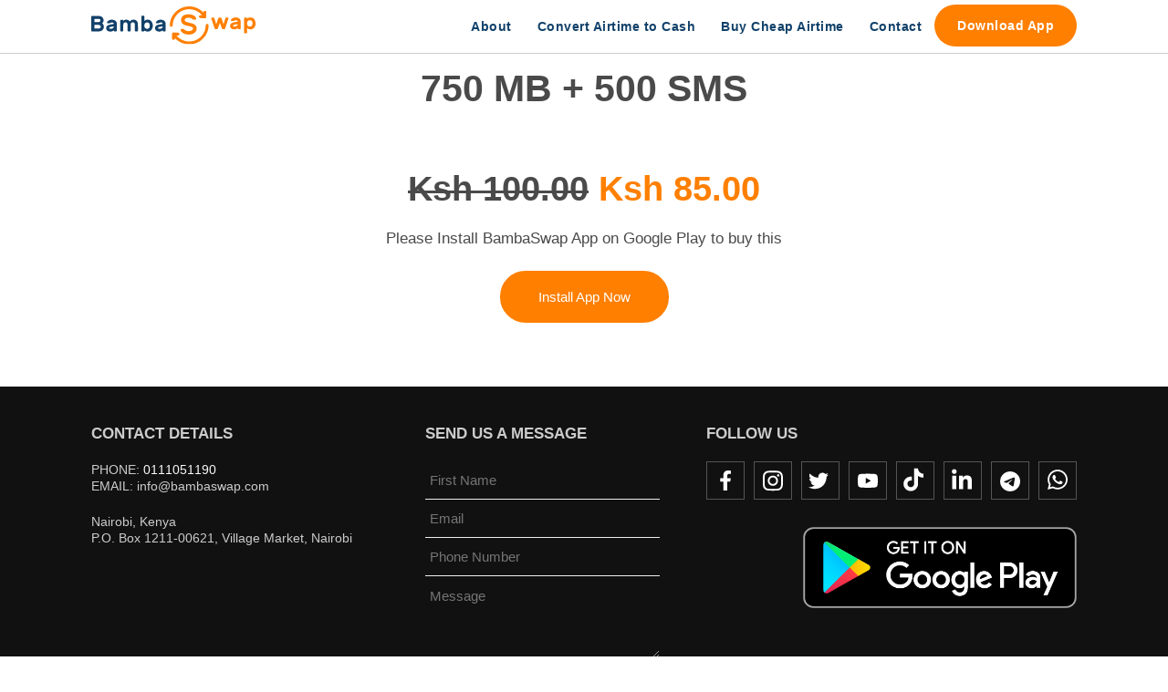

--- FILE ---
content_type: text/html; charset=UTF-8
request_url: https://bambaswap.com/bundles/750-mb-500-sms/
body_size: 5406
content:
<!doctype html><html lang="en"><head><meta charset="UTF-8"><meta http-equiv="x-ua-compatible" content="ie=edge"><meta name="HandheldFriendly" content="True"><meta name="MobileOptimized" content="320"><meta name="viewport" content="width=device-width, initial-scale=1"><link rel="shortcut icon" href="https://bambaswap.com/wp-content/themes/BambaSwap1/favicon.png"><link rel="apple-touch-icon" href="https://bambaswap.com/wp-content/themes/BambaSwap1/apple-touch-icon.png"><meta name='robots' content='index, follow, max-image-preview:large, max-snippet:-1, max-video-preview:-1' /><!-- <link media="all" href="https://bambaswap.com/wp-content/cache/autoptimize/css/autoptimize_736a2a09ccb54a15c8bc58f7ee6e0168.css" rel="stylesheet"> -->
<link rel="stylesheet" type="text/css" href="//bambaswap.com/wp-content/cache/wpfc-minified/eu3p2v8x/ijpd.css" media="all"/><title>750 MB + 500 SMS - BambaSwap 85.00</title><meta name="description" content="85.00" /><link rel="canonical" href="https://bambaswap.com/bundles/750-mb-500-sms/" /><meta property="og:locale" content="en_US" /><meta property="og:type" content="article" /><meta property="og:title" content="750 MB + 500 SMS - BambaSwap 85.00" /><meta property="og:description" content="85.00" /><meta property="og:url" content="https://bambaswap.com/bundles/750-mb-500-sms/" /><meta property="og:site_name" content="BambaSwap" /><meta property="article:publisher" content="https://www.facebook.com/BambaSwap/" /><meta property="og:image" content="https://bambaswap.com/wp-content/uploads/2021/11/Bambaswap-Convert-airtime-to-Mpesa-Cash-in-Kenya.jpg" /><meta property="og:image:width" content="1200" /><meta property="og:image:height" content="627" /><meta property="og:image:type" content="image/jpeg" /><meta name="twitter:card" content="summary_large_image" /><meta name="twitter:site" content="@BambaSwap" /> <script type="application/ld+json" class="yoast-schema-graph">{"@context":"https://schema.org","@graph":[{"@type":"WebPage","@id":"https://bambaswap.com/bundles/750-mb-500-sms/","url":"https://bambaswap.com/bundles/750-mb-500-sms/","name":"750 MB + 500 SMS - BambaSwap 85.00","isPartOf":{"@id":"https://bambaswap.com/#website"},"datePublished":"2022-04-15T18:24:54+00:00","description":"85.00","breadcrumb":{"@id":"https://bambaswap.com/bundles/750-mb-500-sms/#breadcrumb"},"inLanguage":"en","potentialAction":[{"@type":"ReadAction","target":["https://bambaswap.com/bundles/750-mb-500-sms/"]}]},{"@type":"BreadcrumbList","@id":"https://bambaswap.com/bundles/750-mb-500-sms/#breadcrumb","itemListElement":[{"@type":"ListItem","position":1,"name":"Home","item":"https://bambaswap.com/"},{"@type":"ListItem","position":2,"name":"750 MB + 500 SMS"}]},{"@type":"WebSite","@id":"https://bambaswap.com/#website","url":"https://bambaswap.com/","name":"BambaSwap","description":"Convert Airtime to Cash or Buy Cheap Airtime","publisher":{"@id":"https://bambaswap.com/#organization"},"potentialAction":[{"@type":"SearchAction","target":{"@type":"EntryPoint","urlTemplate":"https://bambaswap.com/?s={search_term_string}"},"query-input":{"@type":"PropertyValueSpecification","valueRequired":true,"valueName":"search_term_string"}}],"inLanguage":"en"},{"@type":"Organization","@id":"https://bambaswap.com/#organization","name":"BambaSwap","url":"https://bambaswap.com/","logo":{"@type":"ImageObject","inLanguage":"en","@id":"https://bambaswap.com/#/schema/logo/image/","url":"https://bambaswap.com/wp-content/uploads/2022/04/BambaSwap-logo.png","contentUrl":"https://bambaswap.com/wp-content/uploads/2022/04/BambaSwap-logo.png","width":700,"height":207,"caption":"BambaSwap"},"image":{"@id":"https://bambaswap.com/#/schema/logo/image/"},"sameAs":["https://www.facebook.com/BambaSwap/","https://x.com/BambaSwap","https://www.instagram.com/BambaSwap/","https://www.linkedin.com/company/BambaSwap/","https://www.pinterest.com/BambaSwap/","https://www.youtube.com/channel/UCduXMSwhdPx2OR1JKH9Sf5A"]}]}</script> <link rel="alternate" type="application/rss+xml" title="BambaSwap &raquo; Feed" href="https://bambaswap.com/feed/" /><link rel="alternate" type="application/rss+xml" title="BambaSwap &raquo; Comments Feed" href="https://bambaswap.com/comments/feed/" /> <script src='//bambaswap.com/wp-content/cache/wpfc-minified/jylqb79x/ijpd.js' type="text/javascript"></script>
<!-- <script type="text/javascript" src="https://bambaswap.com/wp-includes/js/jquery/jquery.min.js" id="jquery-core-js"></script> --> <link rel="https://api.w.org/" href="https://bambaswap.com/wp-json/" /><link rel="alternate" title="JSON" type="application/json" href="https://bambaswap.com/wp-json/wp/v2/bundle/254" /><link rel="EditURI" type="application/rsd+xml" title="RSD" href="https://bambaswap.com/xmlrpc.php?rsd" /><link rel='shortlink' href='https://bambaswap.com/?p=254' /><link rel="alternate" title="oEmbed (JSON)" type="application/json+oembed" href="https://bambaswap.com/wp-json/oembed/1.0/embed?url=https%3A%2F%2Fbambaswap.com%2Fbundles%2F750-mb-500-sms%2F" /><link rel="alternate" title="oEmbed (XML)" type="text/xml+oembed" href="https://bambaswap.com/wp-json/oembed/1.0/embed?url=https%3A%2F%2Fbambaswap.com%2Fbundles%2F750-mb-500-sms%2F&#038;format=xml" /><link rel="icon" href="https://bambaswap.com/wp-content/uploads/2021/11/cropped-bambaswap-logo-2-32x32.png" sizes="32x32" /><link rel="icon" href="https://bambaswap.com/wp-content/uploads/2021/11/cropped-bambaswap-logo-2-192x192.png" sizes="192x192" /><link rel="apple-touch-icon" href="https://bambaswap.com/wp-content/uploads/2021/11/cropped-bambaswap-logo-2-180x180.png" /><meta name="msapplication-TileImage" content="https://bambaswap.com/wp-content/uploads/2021/11/cropped-bambaswap-logo-2-270x270.png" />  <script>(function(w,d,s,l,i){w[l]=w[l]||[];w[l].push({'gtm.start':
new Date().getTime(),event:'gtm.js'});var f=d.getElementsByTagName(s)[0],
j=d.createElement(s),dl=l!='dataLayer'?'&l='+l:'';j.async=true;j.src=
'https://www.googletagmanager.com/gtm.js?id='+i+dl;f.parentNode.insertBefore(j,f);
})(window,document,'script','dataLayer','GTM-MM2DHM7');</script> </head><body class="bundle-template-default single single-bundle postid-254"> <noscript><iframe src="https://www.googletagmanager.com/ns.html?id=GTM-MM2DHM7"
height="0" width="0" style="display:none;visibility:hidden"></iframe></noscript><div id="page" class="site InnerPage"> <a class="skip-link screen-reader-text" href="#content">Skip to content</a><header id="masthead" class="site-header group"><div class="group wrapper"><div class="site-branding col c2"><p class="site-title"> <a href="https://bambaswap.com/" rel="home" class="custom-logo-link"> BambaSwap <img src="https://bambaswap.com/wp-content/themes/BambaSwap1/images/BambaSwap-logo.svg" alt="BambaSwap logo"> </a></p></div><nav id="site-navigation" class="main-navigation col c10 Omega"> <button class="menu-toggle menu-link" aria-controls="primary-menu" aria-expanded="false">&#9776;</button><div class="menu-inner-main-menu-container"><ul id="inner-main-menu" class="menu"><li id="menu-item-312" class="hidden menu-item menu-item-type-post_type menu-item-object-page menu-item-home menu-item-312"><a href="https://bambaswap.com/">Home</a></li><li id="menu-item-316" class="menu-item menu-item-type-custom menu-item-object-custom menu-item-316"><a href="/#about">About</a></li><li id="menu-item-315" class="external menu-item menu-item-type-post_type menu-item-object-page menu-item-315"><a href="https://bambaswap.com/convert-airtime-to-m-pesa-cash-instantly/">Convert Airtime to Cash</a></li><li id="menu-item-313" class="external menu-item menu-item-type-post_type menu-item-object-page menu-item-313"><a href="https://bambaswap.com/buy-the-cheapest-safaricom-airtime/">Buy Cheap Airtime</a></li><li id="menu-item-345" class="hidden menu-item menu-item-type-post_type_archive menu-item-object-testimonial menu-item-345"><a href="https://bambaswap.com/testimonials/">Reviews</a></li><li id="menu-item-346" class="hidden menu-item menu-item-type-post_type_archive menu-item-object-faq menu-item-346"><a href="https://bambaswap.com/faqs/">FAQs</a></li><li id="menu-item-317" class="menu-item menu-item-type-custom menu-item-object-custom menu-item-317"><a href="#contact">Contact</a></li><li id="menu-item-318" class="Install external InstallApp menu-item menu-item-type-custom menu-item-object-custom menu-item-318"><a href="https://bambaswap.page.link/website" title="Install BambaSwap App">Download App</a></li></ul></div></nav></div></header><div id="content" class="site-content group"><div id="primary" class="content-area wrapper"><main id="main" class="site-main"><div class="post-254 bundle type-bundle status-publish hentry bundle_category-safaricom-daily-data-bundles odd"><h1>750 MB + 500 SMS</h1><div class="bundle-details text-center"><h2 class="price"> <span class="normal-price">Ksh 100.00</span> <span class="offer-price">Ksh 85.00</span></h2><p>Please Install BambaSwap App on Google Play to buy this</p> <a href="https://bambaswap.page.link/website" target="_blank" class="btn">Install App Now</a></div></div></main></div></div><footer id="contact" class="site-footer"><div class="site-info wrapper group"><div class="col c4"><div class="widget_text widget widget_custom_html"><h3 class="widget-title">Contact Details</h3><div class="textwidget custom-html-widget"><p>PHONE: <a href="tel:+254 111051190">0111051190</a><br> EMAIL: info@bambaswap.com</p><p>Nairobi, Kenya<br> P.O. Box 1211-00621, Village Market, Nairobi</p></div></div></div><div class="col c3"><div class="widget gform_widget"><h3 class="widget-title">Send us a Message</h3> <script type="text/javascript" id="gform_gravityforms-js-extra">var gf_global = {"gf_currency_config":{"name":"U.S. Dollar","symbol_left":"$","symbol_right":"","symbol_padding":"","thousand_separator":",","decimal_separator":".","decimals":2},"base_url":"https:\/\/bambaswap.com\/wp-content\/plugins\/gravityforms","number_formats":[],"spinnerUrl":"https:\/\/bambaswap.com\/wp-content\/plugins\/gravityforms\/images\/spinner.gif"};</script> <div class='gf_browser_chrome gform_wrapper' id='gform_wrapper_2' ><div id='gf_2' class='gform_anchor' tabindex='-1'></div><form method='post' enctype='multipart/form-data' target='gform_ajax_frame_2' id='gform_2'  action='/bundles/750-mb-500-sms/#gf_2'><div class='gform_body'><ul id='gform_fields_2' class='gform_fields top_label form_sublabel_below description_below'><li id='field_2_1'  class='gfield gfield_contains_required field_sublabel_below field_description_below gfield_visibility_visible' ><label class='gfield_label' for='input_2_1' >First Name<span class='gfield_required'>*</span></label><div class='ginput_container ginput_container_text'><input name='input_1' id='input_2_1' type='text' value='' class='medium'    placeholder='First Name' aria-required="true" aria-invalid="false" /></div></li><li id='field_2_2'  class='gfield gfield_contains_required field_sublabel_below field_description_below gfield_visibility_visible' ><label class='gfield_label' for='input_2_2' >Email<span class='gfield_required'>*</span></label><div class='ginput_container ginput_container_email'> <input name='input_2' id='input_2_2' type='email' value='' class='medium'   placeholder='Email' aria-required="true" aria-invalid="false" /></div></li><li id='field_2_5'  class='gfield gfield_contains_required field_sublabel_below field_description_below gfield_visibility_visible' ><label class='gfield_label' for='input_2_5' >Phone<span class='gfield_required'>*</span></label><div class='ginput_container ginput_container_phone'><input name='input_5' id='input_2_5' type='tel' value='' class='medium'  placeholder='Phone Number' aria-required="true" aria-invalid="false"  /></div></li><li id='field_2_3'  class='gfield gfield_contains_required field_sublabel_below field_description_below gfield_visibility_visible' ><label class='gfield_label' for='input_2_3' >Message<span class='gfield_required'>*</span></label><div class='ginput_container ginput_container_textarea'><textarea name='input_3' id='input_2_3' class='textarea medium'    placeholder='Message' aria-required="true" aria-invalid="false"   rows='10' cols='50'></textarea></div></li><li id='field_2_6'  class='gfield gform_validation_container field_sublabel_below field_description_below gfield_visibility_visible' ><label class='gfield_label' for='input_2_6' >Name</label><div class='ginput_container'><input name='input_6' id='input_2_6' type='text' value='' autocomplete='off'/></div><div class='gfield_description' id='gfield_description_2_6'>This field is for validation purposes and should be left unchanged.</div></li></ul></div><div class='gform_footer top_label'> <input type='submit' id='gform_submit_button_2' class='gform_button button' value='Submit'  onclick='if(window["gf_submitting_2"]){return false;}  if( !jQuery("#gform_2")[0].checkValidity || jQuery("#gform_2")[0].checkValidity()){window["gf_submitting_2"]=true;}  ' onkeypress='if( event.keyCode == 13 ){ if(window["gf_submitting_2"]){return false;} if( !jQuery("#gform_2")[0].checkValidity || jQuery("#gform_2")[0].checkValidity()){window["gf_submitting_2"]=true;}  jQuery("#gform_2").trigger("submit",[true]); }' /> <input type='hidden' name='gform_ajax' value='form_id=2&amp;title=&amp;description=&amp;tabindex=0' /> <input type='hidden' class='gform_hidden' name='is_submit_2' value='1' /> <input type='hidden' class='gform_hidden' name='gform_submit' value='2' /> <input type='hidden' class='gform_hidden' name='gform_unique_id' value='' /> <input type='hidden' class='gform_hidden' name='state_2' value='WyJbXSIsImFmZjNlMTBjMDc0NzZiMDBmYzk1ZWJjZTA0YTg2ZmE2Il0=' /> <input type='hidden' class='gform_hidden' name='gform_target_page_number_2' id='gform_target_page_number_2' value='0' /> <input type='hidden' class='gform_hidden' name='gform_source_page_number_2' id='gform_source_page_number_2' value='1' /> <input type='hidden' name='gform_field_values' value='' /></div></form></div> <iframe style='display:none;width:0px;height:0px;' src='about:blank' name='gform_ajax_frame_2' id='gform_ajax_frame_2' title='This iframe contains the logic required to handle Ajax powered Gravity Forms.'></iframe> <script type='text/javascript'>document.addEventListener( "DOMContentLoaded", function() { jQuery(document).ready(function($){gformInitSpinner( 2, 'https://bambaswap.com/wp-content/themes/BambaSwap1/images/loading.svg' );jQuery('#gform_ajax_frame_2').on('load',function(){var contents = jQuery(this).contents().find('*').html();var is_postback = contents.indexOf('GF_AJAX_POSTBACK') >= 0;if(!is_postback){return;}var form_content = jQuery(this).contents().find('#gform_wrapper_2');var is_confirmation = jQuery(this).contents().find('#gform_confirmation_wrapper_2').length > 0;var is_redirect = contents.indexOf('gformRedirect(){') >= 0;var is_form = form_content.length > 0 && ! is_redirect && ! is_confirmation;var mt = parseInt(jQuery('html').css('margin-top'), 10) + parseInt(jQuery('body').css('margin-top'), 10) + 100;if(is_form){jQuery('#gform_wrapper_2').html(form_content.html());if(form_content.hasClass('gform_validation_error')){jQuery('#gform_wrapper_2').addClass('gform_validation_error');} else {jQuery('#gform_wrapper_2').removeClass('gform_validation_error');}setTimeout( function() { /* delay the scroll by 50 milliseconds to fix a bug in chrome */ jQuery(document).scrollTop(jQuery('#gform_wrapper_2').offset().top - mt); }, 50 );if(window['gformInitDatepicker']) {gformInitDatepicker();}if(window['gformInitPriceFields']) {gformInitPriceFields();}var current_page = jQuery('#gform_source_page_number_2').val();gformInitSpinner( 2, 'https://bambaswap.com/wp-content/themes/BambaSwap1/images/loading.svg' );jQuery(document).trigger('gform_page_loaded', [2, current_page]);window['gf_submitting_2'] = false;}else if(!is_redirect){var confirmation_content = jQuery(this).contents().find('.GF_AJAX_POSTBACK').html();if(!confirmation_content){confirmation_content = contents;}setTimeout(function(){jQuery('#gform_wrapper_2').replaceWith(confirmation_content);jQuery(document).scrollTop(jQuery('#gf_2').offset().top - mt);jQuery(document).trigger('gform_confirmation_loaded', [2]);window['gf_submitting_2'] = false;}, 50);}else{jQuery('#gform_2').append(contents);if(window['gformRedirect']) {gformRedirect();}}jQuery(document).trigger('gform_post_render', [2, current_page]);} );} ); }, false );</script></div></div><div class="col c5 Omega"><div class="widget widget_nav_menu"><h3 class="widget-title">Follow Us</h3><div class="menu-social-links-menu-container"><ul id="menu-social-links-menu" class="menu"><li id="menu-item-33" class="Facebook menu-item menu-item-type-custom menu-item-object-custom menu-item-33"><a target="_blank" href="https://www.facebook.com/BambaSwap/">Facebook</a></li><li id="menu-item-45" class="Instagram menu-item menu-item-type-custom menu-item-object-custom menu-item-45"><a target="_blank" href="https://www.instagram.com/bambaswap/">Instagram</a></li><li id="menu-item-171" class="Twitter menu-item menu-item-type-custom menu-item-object-custom menu-item-171"><a target="_blank" href="https://twitter.com/BambaSwap" title="Follow us on Twitter">Twitter</a></li><li id="menu-item-46" class="Youtube menu-item menu-item-type-custom menu-item-object-custom menu-item-46"><a target="_blank" href="https://www.youtube.com/channel/UCduXMSwhdPx2OR1JKH9Sf5A">Youtube</a></li><li id="menu-item-70" class="TikTok menu-item menu-item-type-custom menu-item-object-custom menu-item-70"><a target="_blank" href="https://www.tiktok.com/@bambaswap">TikTok</a></li><li id="menu-item-227" class="LinkedIn menu-item menu-item-type-custom menu-item-object-custom menu-item-227"><a target="_blank" href="https://www.linkedin.com/company/bambaswap/">LinkedIn</a></li><li id="menu-item-369" class="Telegram menu-item menu-item-type-custom menu-item-object-custom menu-item-369"><a target="_blank" href="https://telegram.me/BambaSwapbot">Telegram</a></li><li id="menu-item-71" class="WhatsApp menu-item menu-item-type-custom menu-item-object-custom menu-item-71"><a target="_blank" href="https://wa.me/+254792890142">WhatsApp</a></li></ul></div></div><div class="widget_text widget_custom_html group"><div class="textwidget custom-html-widget"><a href="https://bambaswap.page.link/website" target="_blank" class="InstallApp"> <noscript><img src="https://bambaswap.com/wp-content/uploads/2021/12/google-play-badge.png" alt="Install BambaSwap App on Google Play" class="google-play-badge"></noscript><img src='data:image/svg+xml,%3Csvg%20xmlns=%22http://www.w3.org/2000/svg%22%20viewBox=%220%200%20210%20140%22%3E%3C/svg%3E' data-src="https://bambaswap.com/wp-content/uploads/2021/12/google-play-badge.png" alt="Install BambaSwap App on Google Play" class="lazyload google-play-badge"> </a></div></div></div></div><div class="footerNotes group"><div class="wrapper group"><div class="col c6"> <small>&copy; Copyright 2025 - BambaSwap</small></div><nav class="col c6 Omega text-right footerlinks"><div class="menu-footer-menu-container"><ul id="footer-menu" class="menu"><li id="menu-item-333" class="menu-item menu-item-type-post_type_archive menu-item-object-testimonial menu-item-333"><a href="https://bambaswap.com/testimonials/">Reviews</a></li><li id="menu-item-332" class="menu-item menu-item-type-post_type_archive menu-item-object-faq menu-item-332"><a href="https://bambaswap.com/faqs/">FAQs</a></li><li id="menu-item-334" class="menu-item menu-item-type-post_type menu-item-object-page menu-item-privacy-policy menu-item-334"><a rel="privacy-policy" href="https://bambaswap.com/privacy/">Privacy Policy</a></li></ul></div></nav></div></div></footer></div> <noscript><style>.lazyload{display:none;}</style></noscript><script data-noptimize="1">window.lazySizesConfig=window.lazySizesConfig||{};window.lazySizesConfig.loadMode=1;</script><script async data-noptimize="1" src='https://bambaswap.com/wp-content/plugins/autoptimize/classes/external/js/lazysizes.min.js'></script><script type="text/javascript" src="https://bambaswap.com/wp-content/cache/autoptimize/js/autoptimize_single_aec8eea9683b598d4d1bcee482fb98a0.js" id="twofourcarats-main-js"></script> <script type='text/javascript'>document.addEventListener( "DOMContentLoaded", function() {  jQuery(document).bind('gform_post_render', function(event, formId, currentPage){if(formId == 2) {if(typeof Placeholders != 'undefined'){
Placeholders.enable();
}				jQuery( "#gform_2" ).on( 'submit', function( event ) {
jQuery( '<input>' )
.attr( 'type', 'hidden' )
.attr( 'name', 'gf_zero_spam_key' )
.attr( 'value', 'YjcJ941y4MhdraL9ikuLJztl1GZkU1f1APYrDe5dHSFAtdDSAub9rRWqdyyjVDYc' )
.attr( 'autocomplete', 'new-password' )
.appendTo( jQuery( this ) );
} );} } );jQuery(document).bind('gform_post_conditional_logic', function(event, formId, fields, isInit){} ); }, false );</script><script type='text/javascript'>document.addEventListener( "DOMContentLoaded", function() {  jQuery(document).ready(function(){jQuery(document).trigger('gform_post_render', [2, 1]) } );  }, false );</script> <nav id="menu" class="panel" role="navigation"><div class="menu-inner-main-menu-container"><ul id="inner-main-menu" class="menu"><li class="hidden menu-item menu-item-type-post_type menu-item-object-page menu-item-home menu-item-312"><a href="https://bambaswap.com/">Home</a></li><li class="menu-item menu-item-type-custom menu-item-object-custom menu-item-316"><a href="/#about">About</a></li><li class="external menu-item menu-item-type-post_type menu-item-object-page menu-item-315"><a href="https://bambaswap.com/convert-airtime-to-m-pesa-cash-instantly/">Convert Airtime to Cash</a></li><li class="external menu-item menu-item-type-post_type menu-item-object-page menu-item-313"><a href="https://bambaswap.com/buy-the-cheapest-safaricom-airtime/">Buy Cheap Airtime</a></li><li class="hidden menu-item menu-item-type-post_type_archive menu-item-object-testimonial menu-item-345"><a href="https://bambaswap.com/testimonials/">Reviews</a></li><li class="hidden menu-item menu-item-type-post_type_archive menu-item-object-faq menu-item-346"><a href="https://bambaswap.com/faqs/">FAQs</a></li><li class="menu-item menu-item-type-custom menu-item-object-custom menu-item-317"><a href="#contact">Contact</a></li><li class="Install external InstallApp menu-item menu-item-type-custom menu-item-object-custom menu-item-318"><a href="https://bambaswap.page.link/website" title="Install BambaSwap App">Download App</a></li></ul></div></nav> <script defer src="https://bambaswap.com/wp-content/cache/autoptimize/js/autoptimize_173a3e7a82727ff35dab6c67ebf22251.js"></script></body></html><!-- WP Fastest Cache file was created in 0.279 seconds, on 20/09/2025 @ 3:29 am -->

--- FILE ---
content_type: text/css
request_url: https://bambaswap.com/wp-content/cache/wpfc-minified/eu3p2v8x/ijpd.css
body_size: 12834
content:
img:is([sizes="auto" i],[sizes^="auto," i]){contain-intrinsic-size:3000px 1500px} .wp-block-button__link{color:#fff;background-color:#32373c;border-radius:9999px;box-shadow:none;text-decoration:none;padding:calc(.667em + 2px) calc(1.333em + 2px);font-size:1.125em}.wp-block-file__button{background:#32373c;color:#fff;text-decoration:none} html,body,div,span,applet,object,iframe,h1,h2,h3,h4,h5,h6,p,blockquote,pre,a,abbr,acronym,address,big,cite,code,del,dfn,em,img,ins,kbd,q,s,samp,small,strike,strong,sub,sup,tt,var,b,u,i,center,dl,dt,dd,ol,ul,li,fieldset,form,label,legend,table,caption,tbody,tfoot,thead,tr,th,td,article,aside,canvas,details,embed,figure,figcaption,footer,header,hgroup,menu,nav,output,ruby,section,summary,time,mark,audio,video{margin:0;padding:0;border:0;font:inherit;vertical-align:baseline}html{font-family:sans-serif;-webkit-text-size-adjust:100%;-ms-text-size-adjust:100%}body{margin:0;font:16.5px/1.3 Arial,sans-serif;background:#fff;color:#4a4a4a}article,aside,details,figcaption,figure,footer,header,main,menu,nav,section,summary{display:block}audio,canvas,progress,video{display:inline-block;vertical-align:baseline}audio:not([controls]){display:none;height:0}[hidden],template{display:none}a{background-color:transparent}a:active,a:hover{outline:0}abbr[title]{border-bottom:1px dotted}b,strong{font-weight:700}dfn{font-style:italic}h1{font-size:3em;margin:.5em 0;font-weight:700}h2{font-size:2.3em;margin:.5em 0;font-weight:700}h3{font-size:1.7em;margin:.5em 0;font-weight:700}mark{background:#ff0;color:#000}small{font-size:80%}sub,sup{font-size:75%;line-height:0;position:relative;vertical-align:baseline}sup{top:-.5em}sub{bottom:-.25em}img{border:0}svg:not(:root){overflow:hidden}figure{margin:1em 40px}hr{box-sizing:content-box;height:0}pre{overflow:auto}code,kbd,pre,samp{font-family:monospace,monospace;font-size:0em}button,input,optgroup,select,textarea{color:inherit;font:inherit;margin:0}button{overflow:visible}button,select{text-transform:none}button,html input[type=button],input[type=reset],input[type=submit]{-webkit-appearance:button;cursor:pointer}button[disabled],html input[disabled]{cursor:default}button::-moz-focus-inner,input::-moz-focus-inner{border:0;padding:0}input{line-height:normal}input[type=checkbox],input[type=radio]{box-sizing:border-box;padding:0}input[type=number]::-webkit-inner-spin-button,input[type=number]::-webkit-outer-spin-button{height:auto}input[type=search]::-webkit-search-cancel-button,input[type=search]::-webkit-search-decoration{-webkit-appearance:none}fieldset{border:1px solid silver;margin:0 2px;padding:.35em .625em .75em}legend{border:0;padding:0}textarea{overflow:auto}optgroup{font-weight:700}table{border-collapse:collapse;border-spacing:0}td,th{padding:0}.text-center{text-align:center}.text-right{text-align:right}.text-justify{text-align:justify}p{margin-bottom:1.5em}dfn,cite,em,i{font-style:italic}blockquote{margin:0 1.5em}address{margin:0 0 1.5em}pre{background:#eee;font-family:"Courier 10 Pitch",Courier,monospace;font-size:15px;font-size:.9375rem;line-height:1.6;margin-bottom:1.6em;max-width:100%;overflow:auto;padding:1.6em}code,kbd,tt,var{font-family:Monaco,Consolas,"Andale Mono","DejaVu Sans Mono",monospace;font-size:15px;font-size:.9375rem}abbr,acronym{border-bottom:1px dotted #666;cursor:help}mark,ins{background:#fff9c0;text-decoration:none}big{font-size:125%}html{box-sizing:border-box}*,*:before,*:after{box-sizing:inherit}blockquote,q{quotes:"" ""}blockquote:before,blockquote:after,q:before,q:after{content:""}hr{background-color:#ccc;border:0;height:1px;margin-bottom:1.5em}ul,ol{margin:0 0 1.5em 3em}ul{list-style:disc}ol{list-style:decimal}li>ul,li>ol{margin-bottom:0;margin-left:1.5em}dt{font-weight:700}dd{border-bottom:#eee 1px solid;padding:14px 0;margin:0 0 14px;color:#ff7f00}.last-list-item{border:none}img{height:auto;max-width:100%}figure{margin:1em 0}table{margin:0 0 1.5em;width:100%}button,input[type=button],input[type=reset],input[type=submit],.btn{border:solid 2px #fff;transition:all .1s ease;padding:17px 40px;display:inline-block;font-size:.92em;color:#fff;font-weight:600}button:hover,.btn:hover,input[type=button]:hover,input[type=reset]:hover,input[type=submit]:hover{color:#fff;border-color:#ff7f00;background:#ff7f00}input[type=text],input[type=email],input[type=url],input[type=password],input[type=search],textarea,input[type=tel],input[type=number]{color:#666;border:none;border-bottom:1px #eee solid;transition:all .3s ease-in-out}input[type=text]:focus,input[type=email]:focus,input[type=url]:focus,input[type=password]:focus,input[type=search]:focus,textarea:focus,input[type=tel]:focus{color:#111;border-color:#ff7f00}input[type=text],input[type=email],input[type=url],input[type=password],input[type=search],input[type=tel]{padding:3px}textarea{width:100%;height:90px}form p{margin:0;position:relative}.comment-form label{width:100%;position:absolute;display:block;font-size:.91em;padding:15px 0;transition:all .3s ease;display:none}.comment-form p:hover label{color:transparent}input:focus,textarea:focus,select:focus{outline:none}.validation_message,.validation_error,.gform_confirmation_message{color:#da0000;font-size:.9em;padding:10px;text-align:left;background:#f8d7da;border:1px solid #f5c6cb}.validation_error{padding:25px}.gform_confirmation_message{color:#270;background:#dff2bf url(//bambaswap.com/wp-content/themes/BambaSwap1/images/smiley.svg) no-repeat 50% 8%;border:1px solid #dff2bf;padding:25px;background-size:55px;padding-top:107px}.validation_message{padding:5px;margin:5px 0 0}form ul{margin:0;padding:0}form li{list-style:none}.gfield_label{display:none}input[type=text],input[type=email],input[type=url],input[type=password],input[type=search],textarea,input[type=tel],input[type=number]{padding:15px 2px;width:100%;font-size:.91em}.entry-content .gfield_label,.formgroup label{display:inline-block;padding:0 0 10px}.entry-content input[type=text],.entry-content input[type=email],.entry-content input[type=url],.entry-content input[type=password],.entry-content input[type=search],.entry-content textarea,.entry-content input[type=tel],.entry-content input[type=number],.formgroup input{border:1px #ccc solid;border-radius:20px;padding:15px 14px}.entry-content li.gfield,.formgroup{margin:10px 0}.gform_validation_container{display:none}.gform_footer .button,.sambaza{float:right;background:#ff7f00;border-color:#fff;padding:17px 55px;border-radius:48px}.gform_footer{overflow:hidden;margin:20px 0}a{color:#11416a;text-decoration:none}a:hover,a:focus,a:active{color:#ff7f00}a:focus{outline:thin dotted}a:hover,a:active,.custom-logo-link:active,.custom-logo-link:focus{outline:0}.main-navigation ul{display:none;list-style:none;margin:0;padding-left:0}.main-navigation ul ul{box-shadow:0 3px 3px rgba(0,0,0,.2);float:left;position:absolute;top:100%;left:-999em;z-index:99999}.menu-top-menu-container,.menu-top-menu-home-container,.menu-home-main-menu-container,.menu-inner-main-menu-container{float:right}.main-navigation .hidden{display:none}.main-navigation ul ul ul{left:-999em;top:0}.main-navigation ul ul li:hover>ul,.main-navigation ul ul li.focus>ul{left:100%}.main-navigation ul ul a{width:200px}.main-navigation ul li:hover>ul,.main-navigation ul li.focus>ul{left:auto}.main-navigation li{float:left;position:relative}.site-header .main-navigation{margin:10px 0}.main-navigation a{transition:all ease-in-out .1s;display:block;text-decoration:none;padding:17px 11px;font-size:.85em;color:#fff;font-weight:700;letter-spacing:.5px;border:none}.main-navigation a:hover,.main-navigation .current{color:#ff7f00}.main-navigation a:focus{outline-style:none;box-shadow:none;border-color:transparent}.menu-toggle,.main-navigation.toggled ul{display:block}.menu-toggle{display:none;float:right;width:42px;overflow:hidden;height:42px;padding:0;font:1.3em Arial,Helvetica,sans-serif;font-weight:700;border-radius:0;background:0 0}.tulia .menu-toggle,.InnerPage .menu-toggle{color:#11416a;border-color:#11416a}.tulia .menu-toggle:hover,.InnerPage .menu-toggle:hover{color:#fff;border-color:#ff7f00;border:none}.main-navigation ul{display:block}.site-main .comment-navigation,.site-main .posts-navigation,.site-main .post-navigation{margin:0 0 1.5em;overflow:hidden}.post-navigation{text-transform:uppercase;font-size:.9em}.post-navigation a{color:#ff7f00}.comment-navigation .nav-previous,.posts-navigation .nav-previous,.post-navigation .nav-previous{float:left;width:50%}.comment-navigation .nav-next,.posts-navigation .nav-next,.post-navigation .nav-next{float:right;text-align:right;width:50%}.screen-reader-text{clip:rect(1px,1px,1px,1px);position:absolute !important;height:1px;width:1px;overflow:hidden;word-wrap:normal !important}.screen-reader-text:focus{background-color:#f1f1f1;border-radius:3px;box-shadow:0 0 2px 2px rgba(0,0,0,.6);clip:auto !important;color:#21759b;display:block;font-size:14px;font-size:.875rem;font-weight:700;height:auto;left:5px;line-height:normal;padding:15px 23px 14px;text-decoration:none;top:5px;width:auto;z-index:100000}#content[tabindex="-1"]:focus{outline:0}.alignleft{display:inline;float:left;margin-right:1.5em}.alignright{display:inline;float:right;margin-left:1.5em}.aligncenter{clear:both;display:block;margin-left:auto;margin-right:auto}.clear:before,.clear:after,.entry-content:before,.entry-content:after,.comment-content:before,.comment-content:after,.site-header:before,.site-header:after,.site-content:before,.site-content:after,.site-footer:before,.site-footer:after{content:"";display:table;table-layout:fixed}.clear:after,.entry-content:after,.comment-content:after,.site-header:after,.site-content:after,.site-footer:after{clear:both}.widget{margin:0 0 1.5em}.widget select{max-width:100%}.sticky{display:block}.hentry{margin:0 0 1.5em}.slide{margin:0;list-style:none}.updated:not(.published){display:none}.page-content,.entry-content,.entry-summary{margin:1.5em 0 0;position:relative}.page-links{clear:both;margin:0 0 1.5em}.comment-content a{word-wrap:break-word}.bypostauthor{display:block}.page-content .wp-smiley,.entry-content .wp-smiley,.comment-content .wp-smiley{border:none;margin-bottom:0;margin-top:0;padding:0}embed,iframe,object{max-width:100%}.custom-logo-link img{position:absolute}.custom-logo-link{display:block;width:220px;height:65px;overflow:hidden;position:relative}.InnerPage .custom-logo-link{height:auto;padding:7px 0}.InnerPage .custom-logo-link img{position:static}.tulia .main-navigation a{padding:24px 14px;color:#0e375a}.tulia .custom-logo-link img{top:-67px}.tulia .site-title{padding:0}.tulia .main-navigation{margin:0}.tulia .main-navigation .current,.tulia .main-navigation a:hover,.main-navigation .current-menu-item a{color:#ff7f00}.wp-caption{margin-bottom:1.5em;max-width:100%}.wp-caption img[class*=wp-image-]{display:block;margin-left:auto;margin-right:auto}.wp-caption .wp-caption-text{margin:.8075em 0}.wp-caption-text{text-align:center}.col{display:block;float:left;margin:0 1.6% 0 0;position:relative}.NoMargin .col{margin:0}.col:first-child{margin-left:0}.group{clear:both}.Omega{float:right;margin-right:0}.group:before,.group:after{content:"";display:table}.group:after{clear:both}.c12{width:100%}.c11{width:91.53%}.c10{width:83.06%}.c9{width:74.6%}.c8{width:66.13%}.c7{width:57.66%}.c6{width:49.2%}.c5{width:40.73%}.c4{width:32.26%}.c3{width:23.8%}.c2{width:15.33%}.c1{width:6.866%}.wrapper{margin:0 auto;position:relative;max-width:1080px}.owl-carousel{display:none;width:100%;-webkit-tap-highlight-color:transparent;position:relative;z-index:1}.owl-carousel .owl-stage{position:relative;-ms-touch-action:pan-Y;-moz-backface-visibility:hidden}.owl-carousel .owl-stage:after{content:".";display:block;clear:both;visibility:hidden;line-height:0;height:0}.owl-carousel .owl-stage-outer{position:relative;overflow:hidden;-webkit-transform:translate3d(0px,0px,0px)}.owl-carousel .owl-wrapper,.owl-carousel .owl-item{-webkit-backface-visibility:hidden;-moz-backface-visibility:hidden;-ms-backface-visibility:hidden;-webkit-transform:translate3d(0,0,0);-moz-transform:translate3d(0,0,0);-ms-transform:translate3d(0,0,0)}.owl-carousel .owl-item{position:relative;min-height:1px;float:left;-webkit-backface-visibility:hidden;-webkit-tap-highlight-color:transparent;-webkit-touch-callout:none}.owl-carousel .owl-item img{display:block;width:100%}.owl-carousel .owl-nav.disabled,.owl-carousel .owl-dots.disabled{display:none}.owl-carousel .owl-nav .owl-prev,.owl-carousel .owl-nav .owl-next,.owl-carousel .owl-dot{cursor:pointer;cursor:hand;-webkit-user-select:none;-khtml-user-select:none;-moz-user-select:none;-ms-user-select:none;user-select:none}.owl-carousel.owl-loaded{display:block}.owl-carousel.owl-loading{opacity:0;display:block}.owl-carousel.owl-hidden{opacity:0}.owl-carousel.owl-refresh .owl-item{visibility:hidden}.owl-carousel.owl-drag .owl-item{-webkit-user-select:none;-moz-user-select:none;-ms-user-select:none;user-select:none}.owl-carousel.owl-grab{cursor:move;cursor:grab}.owl-carousel.owl-rtl{direction:rtl}.owl-carousel.owl-rtl .owl-item{float:right}.no-js .owl-carousel{display:block}.owl-carousel .animated{animation-duration:1s;animation-fill-mode:both}.owl-carousel .owl-animated-in{z-index:0}.owl-carousel .owl-animated-out{z-index:1}.owl-carousel .fadeOut{animation-name:fadeOut}@keyframes fadeOut{0%{opacity:1}100%{opacity:0}}.owl-height{transition:height .5s ease-in-out}.owl-carousel .owl-item .owl-lazy{opacity:0;transition:opacity .4s ease}.owl-carousel .owl-item img.owl-lazy{transform-style:preserve-3d}.owl-carousel .owl-video-wrapper{position:relative;height:100%;background:#000}.owl-carousel .owl-video-play-icon{position:absolute;height:80px;width:80px;left:50%;top:50%;margin-left:-40px;margin-top:-40px;background:url(//bambaswap.com/wp-content/themes/BambaSwap1/images/owl.video.play.png) no-repeat;cursor:pointer;z-index:1;-webkit-backface-visibility:hidden;transition:transform .1s ease}.owl-carousel .owl-video-play-icon:hover{-ms-transform:scale(1.3,1.3);transform:scale(1.3,1.3)}.owl-carousel .owl-video-playing .owl-video-tn,.owl-carousel .owl-video-playing .owl-video-play-icon{display:none}.owl-carousel .owl-video-tn{opacity:0;height:100%;background-position:center center;background-repeat:no-repeat;background-size:contain;transition:opacity .4s ease}.owl-carousel .owl-video-frame{position:relative;z-index:1;height:100%;width:100%}.owl-theme .owl-dots,.owl-theme .owl-nav{text-align:center;-webkit-tap-highlight-color:transparent}.owl-theme .owl-nav{margin-top:10px}.owl-theme .owl-nav [class*=owl-]{color:#fff;font-size:14px;margin:5px;padding:4px 7px;background:#fff;display:inline-block;cursor:pointer;border-radius:3px}.owl-theme .owl-nav [class*=owl-]:hover{background:#ff7f00;color:#fff;text-decoration:none}.owl-theme .owl-nav .disabled{opacity:0;cursor:default}.owl-theme .owl-nav.disabled+.owl-dots{margin-top:10px}.owl-theme .owl-dots .owl-dot{display:inline-block;zoom:1}.owl-theme .owl-dots .owl-dot span{width:10px;height:10px;margin:5px 7px;background:#fff;display:block;-webkit-backface-visibility:visible;transition:opacity .2s ease;border-radius:30px}.owl-theme .owl-dots .owl-dot.active span,.owl-theme .owl-dots .owl-dot:hover span{background:#ff7f00}.site-header{position:fixed;width:100%;margin:35px 0;z-index:11;transition:all .2s ease-in-out;top:0}.tulia{margin:0;background:#fff}.custom-logo-link img,.site-title img{display:block}.site-title{line-height:0;margin:0;padding:0;text-indent:-999999em;font-size:0}.google-play-badge{max-width:300px}.Spotlight{background-image:linear-gradient(to bottom right,#ff7f00,#11416a);color:#fff}.Spotlight h2{font-size:2.1em}.Spotlight h2 a{color:#ff7f00;font-size:1.75em;font-weight:600}.Box p{text-align:left}.testimonials h2{color:#ff7f00;position:relative}.testimonials h2{color:#fff}.Box h2 span{color:#11416a}.about{color:#fff}.about .wrapper,.contact .wrapper{max-width:71%;margin:0 auto}.about,.faqs,.ourproducts{background:#0e375a;color:#fff}.faqs{background:#fff;color:#0e375a}.TheSlider,.Overlay{position:relative;overflow:hidden;display:block}.Overlay:after{content:"";background:#0e375a;width:100%;height:100%;display:block;position:absolute;z-index:1;top:0;opacity:.8}.Fly{position:absolute;width:100%;z-index:3;top:120px}.Box{padding:80px 0}.slant{clip-path:polygon(0 0,100% 0,100% 92%,0 100%)}.skew,.skewUp{position:relative;z-index:2}.skew:after{background:inherit;bottom:0;content:'';display:block;height:50%;left:0;position:absolute;right:0;transform:skewY(-1.5deg);transform-origin:100%;z-index:-1}.skewUp:before{background:#fff;top:0;content:'';display:block;height:50%;left:0;position:absolute;right:0;transform:skewY(-1.5deg);transform-origin:100%;z-index:-1}.CallToAction{margin:150px 0 0}.TheSteps p,.TheTestimonials p{color:#11416a;margin:1.5em 0}.InnerPage .main-navigation{margin:0}.InnerPage .main-navigation a{padding:20px 14px;color:#11416a}.InnerPage .main-navigation a:hover,.InnerPage .main-navigation .current-menu-item a,.InnerPage .main-navigation .current-menu-parent a{color:#ff7f00}.InnerPage .site-header,.tulia{margin:0;background:#fff;border-bottom:1px #ccc solid}.InnerPage .site-content{margin:50px 0 0}.site-footer{background:#111;font-size:.87em;color:#ccc}.site-footer a{color:#fafafa;transition:all .3s ease}.site-footer .widget{margin:0}.site-footer h3{text-transform:uppercase;font-size:1.2em;margin:0 0 20px}.site-footer small{display:block;font-size:1em}.testimonials{background:url(//bambaswap.com/wp-content/themes/BambaSwap1/images/testimonials.jpg) no-repeat center center fixed;padding:100px 0}.testimonials .wrapper,.benefits .wrapper{z-index:8}.TheTestimonials{margin:40px 0 0}.testimonials h3{font-size:1em;margin:0;color:#ff7f00}.TheTestimonials .wrapper{z-index:5}.type-testimonial{color:#11416a;border-radius:12px;text-align:center;padding:30px;position:relative}.TheTestimonials p{color:#fff}.FeaturedPosts h2 a{color:#fff}.bubble:after{content:"";position:absolute;bottom:-14px;right:45%;border-style:solid;border-width:15px 15px 0;border-color:#fff transparent;display:block;width:0;z-index:1}.archive .page-header{position:absolute;width:100%;z-index:4;color:#fff}.page-header h1{font-size:2em;display:inline-block}.archive h2{font-size:1.6em;text-align:center}.FeaturedPosts .Fly .btn{background:0 0;padding:12px 50px;border-width:2px}.FeaturedPosts .Fly .btn:hover{background:#ff7f00;border-color:#ff7f00}.heroWrap .owl-theme .owl-nav.disabled+.owl-dots{margin:0}.heroWrap .owl-theme .owl-dots .owl-dot span{background:#eee}.heroWrap .owl-theme .owl-dots .owl-dot.active span,.heroWrap .owl-theme .owl-dots .owl-dot:hover span{background:#ff7f00}.FeaturedPosts .Fly h2{font-size:1.8em;max-width:900px;margin:.5em auto}.archive .Fly{z-index:4;color:#fff;text-align:center;top:30%}.blogWrap .hentry{margin:0 0 2.5em}.heroWrap{overflow:hidden}.heroWrap img{display:block;width:100%}.single .content-area,.archive .content-area{max-width:900px}.single-bundle .content-area{max-width:none}.single h1{text-align:center;font-size:2.5em}.entry-meta,.comment-metadata,.reply{text-align:center;text-transform:uppercase;font-size:.85em}.reply{text-align:right}.comment-metadata{text-align:left;padding:10px}.comment-list{list-style:none;margin:0}.comment-content{background:#eee;padding:15px 30px;font-size:.9em}.comment-content p{margin:1em 0}.form-submit{margin:10px 0;float:right}.comments-area{margin:30px 0;overflow:hidden}.accordionjs{position:relative;margin:0;padding:0;list-style:none;margin-bottom:20px}.accordionjs .acc_section{border-bottom:1px solid #ccc;position:relative;z-index:10;overflow:hidden}.accordionjs .acc_section .acc_head{position:relative;background:#fff url([data-uri]) no-repeat 94% -35px;padding:10px;display:block;cursor:pointer;background-size:11px}.accordionjs .acc_section .acc_head h3{line-height:1;margin:5px 0}.accordionjs .acc_section .acc_content{padding:10px}.accordionjs .acc_section:first-of-type,.accordionjs .acc_section:first-of-type .acc_head{border-radius:3px 3px 0 0}.accordionjs .acc_section:last-of-type,.accordionjs .acc_section:last-of-type .acc_content{border-radius:0 0 3px 3px}.accordionjs .acc_section.acc_active>.acc_content{display:block}.accordionjs .acc_section.acc_active>.acc_head{background:#fafafa url([data-uri]) no-repeat 94% 25px;background-size:11px}.acc_content{font-size:.91em}.post-type-archive-faq h2,.faqs h3,.faq h3{font-size:1em;text-align:left;color:#11416a}.footerNotes{border-top:1px #333 solid;padding:15px 0;text-transform:uppercase;font-size:.87em}.site-info{padding:40px 0}.accordionjs{margin:0 0 50px}.site-info .Omega .widget{float:right}.site-info .Omega img{float:right}.menu{margin:0}.menu li{list-style:none;margin:0}.menu-social-links-menu-container li{display:inline-block;margin:0 10px 0 0}.menu-social-links-menu-container li:last-child{margin:0}.menu-social-links-menu-container{text-align:center}.menu-social-links-menu-container a{background:url(//bambaswap.com/wp-content/themes/BambaSwap1/images/social1.svg) no-repeat;text-indent:-999999em;display:block;width:42px;height:42px;border:1px #555 solid}.menu-social-links-menu-container a:hover{background-color:#555;border-color:#555}.Facebook a{background-position:12px 9px}.Twitter a{background-position:4px -45px}.LinkedIn a{background-position:8px -102px}.Instagram a{background-position:9px -152px}.Youtube a{background-position:8px -201px}.TikTok a{background-position:6px -250px}.Telegram a{background-position:6px -351px}.WhatsApp a{background-position:6px -305px}.Share{text-align:center}.Share li{display:inline-block;text-align:center}.Share a{display:block;padding:15px 10px;background:#007bb6 url(//bambaswap.com/wp-content/themes/BambaSwap1/images/social1.svg) no-repeat 5px -304px;width:42px;height:42px;border-radius:50%;display:block;text-indent:-99999em}.Share .Facebook a{background-color:#3b5998;background-position:10px 9px}.Share .Twitter a{background-color:#6eadda;background-position:4px -44px}.Share .WhatsApp a{background-color:#00e676;background-position:5px -304px}.Share .LinkedIn a{background-position:7px -101px}.Share h3{font-size:.95em;text-transform:uppercase}.Share ul{margin:0;padding:20px 0}.Share ul:after{content:'';height:1px;width:200px;margin:30px auto auto;background:#eee;display:block}.comment-reply-title,.comments-title{text-transform:uppercase;font-size:1.2em}.comment-notes{color:#888;font-size:.85em;display:none}.nav-menu{transition:all .2s ease-in-out}.main-navigation .installNow a{background:#ff7f00;border:2px solid #ff7f00;border-radius:37px;color:#fff;font-size:.75em;margin:13px 0;padding:10px}.main-navigation .installNow a:hover{background:#11416a;color:#fff;border-color:#11416a}.home .site-header .installNow{display:none}.home .tulia .installNow{display:block}.animate{-webkit-animation-duration:1s;animation-duration:1s;-webkit-animation-fill-mode:both;animation-fill-mode:both}.one{-webkit-animation-delay:.4s;-moz-animation-delay:.4s;animation-delay:.4s}.two{-webkit-animation-delay:1.7s;-moz-animation-delay:1.7s;animation-delay:1.7s}.three{-webkit-animation-delay:2.3s;-moz-animation-delay:2.3s;animation-delay:2.3s}.four{-webkit-animation-delay:3.3s;-moz-animation-delay:3.3s;animation-delay:3.3s}@-webkit-keyframes fadeIn{from{opacity:0}to{opacity:1}}@keyframes fadeIn{from{opacity:0}to{opacity:1}}.fadeIn{-webkit-animation-name:fadeIn;animation-name:fadeIn}@-webkit-keyframes fadeInDown{from{opacity:0;-webkit-transform:translate3d(0,-100%,0);transform:translate3d(0,-100%,0)}to{opacity:1;-webkit-transform:none;transform:none}}@keyframes fadeInDown{from{opacity:0;-webkit-transform:translate3d(0,-100%,0);transform:translate3d(0,-100%,0)}to{opacity:1;-webkit-transform:none;transform:none}}.fadeInDown{-webkit-animation-name:fadeInDown;animation-name:fadeInDown}@-webkit-keyframes fadeInUp{from{opacity:0;-webkit-transform:translate3d(0,100%,0);transform:translate3d(0,100%,0)}to{opacity:1;-webkit-transform:none;transform:none}}@keyframes fadeInUp{from{opacity:0;-webkit-transform:translate3d(0,100%,0);transform:translate3d(0,100%,0)}to{opacity:1;-webkit-transform:none;transform:none}}.fadeInUp{-webkit-animation-name:fadeInUp;animation-name:fadeInUp}@-webkit-keyframes fadeInLeft{from{opacity:0;-webkit-transform:translate3d(-100%,0,0);transform:translate3d(-100%,0,0)}to{opacity:1;-webkit-transform:none;transform:none}}@keyframes fadeInLeft{from{opacity:0;-webkit-transform:translate3d(-100%,0,0);transform:translate3d(-100%,0,0)}to{opacity:1;-webkit-transform:none;transform:none}}.fadeInLeft{-webkit-animation-name:fadeInLeft;animation-name:fadeInLeft}@-webkit-keyframes fadeInRight{from{opacity:0;-webkit-transform:translate3d(100%,0,0);transform:translate3d(100%,0,0)}to{opacity:1;-webkit-transform:none;transform:none}}@keyframes fadeInRight{from{opacity:0;-webkit-transform:translate3d(100%,0,0);transform:translate3d(100%,0,0)}to{opacity:1;-webkit-transform:none;transform:none}}.fadeInRight{-webkit-animation-name:fadeInRight;animation-name:fadeInRight}.InnerPage .content-area{margin-bottom:50px}.no-style{list-style:none;margin:0}.heroButton{width:230px;padding:19px 5px;text-align:center;display:inline-block;display:block;border-radius:48px;border-color:#ff7f00;background:#ff7f00}.heroButton:hover{background:0 0}.heroButtons li{display:inline-block}.Convert{margin-right:55px}.BoxA{background:#fff}.CheapAirtime{padding-right:7px}.BoxA h3{color:#ff7f00;font-size:1.35em}.CheapAirtime h3{color:#0e375a}.ourproducts h3{font-size:1.2em}ol{margin:0 0 1.7em 1.5em}ol li{margin:0 0 .3em}.about a{color:#fff;font-weight:700}dl{text-align:left;margin:40px 0 0}.panel{position:fixed;left:-15.625em;width:15.625em;background:#fff;z-index:100}.wrap{position:relative}.panel a{display:block;color:#0e375a;padding:12px 20px;border-bottom:#ddd 1px solid;font-size:.834em;font-weight:700;text-transform:uppercase}.panel .current-menu-item a{color:#ff7f00}.panel{border-right:1px #ddd solid}.about ol{text-align:left}.site-footer input,.site-footer input:focus,.site-footer textarea{background:#111;color:#fafafa;padding:12px 5px;font-size:1.05em}.site-footer .gform_footer .button{background:#111;padding:12px 40px;text-transform:uppercase;font-weight:200}.site-footer .gform_footer .button:hover,.site-footer .gform_footer .button:active{background:#ff7f00}.site-footer .gform_confirmation_message{border:none;color:#ff7f00;text-align:center;font-size:.9em}.Benefits li{float:left}.Swap .c4:after{content:"";height:200px;width:1px;background:#eee;position:absolute;top:1%;right:0}.Swap .Omega:after{display:none}.benefits{background:url(//bambaswap.com/wp-content/themes/BambaSwap1/images/bambaswap-benefits.jpg) no-repeat center center fixed;color:#fff}.buy-airtime-benefits{background:url(//bambaswap.com/wp-content/themes/BambaSwap1/images/happy_woman_buying_the_cheapest_safaricom_airtime_in_Kenya.jpg) no-repeat center center}.convert-benefits{background:url(//bambaswap.com/wp-content/themes/BambaSwap1/images/happy_woman_converting_airtime_to_cash.jpg) no-repeat center center;background-color:#11416a;background-size:cover}.TheBenefits li{background:url(//bambaswap.com/wp-content/themes/BambaSwap1/images/fast.svg) no-repeat 50% 0;background-size:85px;padding:95px 0 0;margin-bottom:40px}.TheBenefits .reliable{background-image:url(//bambaswap.com/wp-content/themes/BambaSwap1/images/reliable.svg)}.TheBenefits .convenient{background-image:url(//bambaswap.com/wp-content/themes/BambaSwap1/images/convenient.svg)}.TheBenefits .secure{background-image:url(//bambaswap.com/wp-content/themes/BambaSwap1/images/secure.svg)}.TheBenefits .zero{background-image:url(//bambaswap.com/wp-content/themes/BambaSwap1/images/zero.svg)}.TheBenefits .cheapest{background-image:url(//bambaswap.com/wp-content/themes/BambaSwap1/images/cheapest.svg)}.TheBenefits .fuliza{background-image:url(//bambaswap.com/wp-content/themes/BambaSwap1/images/fuliza.svg);background-size:125px}.TheBenefits,.TheRates{margin:0;list-style:none}.TheRates li{border-bottom:1px #0e465a solid;padding:8px 5px;margin:0}.TheRates li:last-child{border-bottom:none}.accordionjs{position:relative;margin:0;padding:0;list-style:none;margin-top:10px;margin-bottom:20px}.accordionjs .acc_section{border:1px solid #0e465a;position:relative;z-index:10;margin-top:-1px;overflow:hidden}.accordionjs .acc_section .acc_head{position:relative;padding:20px;display:block;cursor:pointer;color:#0e375a;font-weight:700}.accordionjs .acc_section .acc_head h3{line-height:1;margin:5px 0}.accordionjs .acc_section .acc_content{padding:10px}.accordionjs .acc_section:first-of-type,.accordionjs .acc_section:first-of-type .acc_head{border-top-left-radius:3px;border-top-right-radius:3px}.accordionjs .acc_section:last-of-type,.accordionjs .acc_section:last-of-type .acc_content{border-bottom-left-radius:3px;border-bottom-right-radius:3px}.accordionjs .acc_section.acc_active>.acc_content{display:block}.accordionjs .acc_section.acc_active>.acc_head{background-color:#fff;font-weight:700}.Accordion{text-align:left}.CallToAction h2 span{color:#ff7f00;padding:5px 0;display:inline-block}.entry-content .gfield_calculation input{color:#7dbd05;font-weight:700;border:none;border-radius:0;border-bottom:#7dbd05 1px solid;font-size:1.4em}em{color:#7dbd05;font-size:.95em;font-style:normal}.InnerPage .entry-title,.post-type-archive-testimonial h1{font-family:Arial,sans-serif;font-weight:700;color:#11416a}.gform_ajax_spinner{width:100px}.form-fields{margin:0;list-style:none}.instruction{font-size:.9em;color:#7dbd05;font-style:italic;margin:10px 0;display:block}.message{margin:0}.calculation,.calculation-wrap .success,.calculation-wrap .error{color:#7dbd05;font-weight:700;border:none;border-radius:0;border-bottom:#7dbd05 1px solid;font-size:1.4em;padding:18px 14px;margin:0}.calculation-wrap .error{font-size:1em;font-weight:400}#demo{margin:0}#demo.loading{background:url(//bambaswap.com/wp-content/themes/BambaSwap1/images/loading.svg) no-repeat 100% 50%;background-size:110px;text-indent:-99999999em;width:80px;float:left;height:44px;position:static}#demo.success{padding:1.5em;background:#dfd;border-left:5px solid #2d2}#demo.error{padding:1.5em;background:#fdd;border-left:5px solid #e44}.formgroup{position:relative}.copy{display:none}.copy,.copy:hover,.copy:active{position:absolute;right:1%;top:11px;background:url([data-uri]) no-repeat 90% 50%;background-size:22px;border:none;text-transform:uppercase;font-size:.8em;color:#555}.success+.copy{display:inline-block}.sambaza{display:block;width:100%;float:none;border-color:#ff7f00;margin:1.1em 0 0}.hide{display:none}.gform_confirmation_message p{margin-bottom:.5em}.go-back{display:block;border-top:1px #cde5a2 solid;text-transform:uppercase;font-size:.85em;margin:15px 0 0;padding:15px 5px 0}#AirtimeToCash{display:none}.QuickButtons{background:#fff;padding:25px 0;display:none}.QuickButtons .btn,.data-bundles li .btn{color:#fff;width:100%;border-radius:48px;background:#ff7f00;border-color:#ff7f00;margin:0 0 15px;padding:11px 5px}.QuickButtons .btn:hover,.data-bundles li .btn:hover{background:#0e375a;border-color:#0e375a}.QuickButtons li:last-child a{margin:0}.site-info .Omega .google-play-badge{margin-top:30px}.InnerPage .main-navigation .Install a,.main-navigation .Install a,.panel .Install a{background:#ff7f00;color:#fff;padding:14px 25px;border-radius:30px}.main-navigation .Install a:hover,.panel .Install a:hover{background:#0e375a;color:#fff}.InnerPage .main-navigation .Install,.main-navigation .Install{margin:5px 0}.tulia .main-navigation .Install{margin:13px 0}.panel .Install{margin-top:15px;text-align:center}.panel .Install a{width:90%;margin:auto}.CallToAction .Install{padding:0;border:none;max-width:320px}.CallToAction .Install:hover{background:0 0}.post-type-archive-testimonial .page-header{position:static}.post-type-archive-testimonial .content-area{max-width:1080px}.post-type-archive-testimonial .testimonial{background:#eee}.footerlinks li{float:none;display:inline;border-right:1px #eee solid}.footerlinks a{display:inline-block;padding:0 10px}.footerlinks li:last-child{margin-right:0;border-right:0}.entry-content .heroButton:hover{color:#ff7f00}.normal-price{text-decoration:line-through}.data-bundles li h3{font-size:1em;font-weight:700;background:#ff7f00;margin:0;padding:20px;color:#11416a;border-radius:12px 12px 0 0}.data-bundles li a{color:#11416a}.data-bundles li p{color:#777;font-size:.9em;margin:1em 0}.data-bundles li .btn,.data-bundles li .btn,.type-bundle .btn{color:#fff;background:#ff7f00;border-color:#ff7f00;border-radius:48px;text-align:center;font-weight:400}.data-bundles li .btn:hover,.type-bundle .btn:hover{background:#11416a;border-color:#11416a}.bundle-details{padding:20px}.offer-price{color:#ff7f00;font-weight:700}.plan h2{font-size:1.52em;color:#ff7f00;margin-bottom:20px}.ThePackages .type-bundle{border:1px #ddd solid;border-radius:12px}.ThePackages{margin-bottom:50px}.ThePackages .owl-dots .owl-dot span{background:#777}.ThePackages .owl-nav{width:100%;position:absolute;bottom:25%;background:#eee}.owl-theme .owl-nav [class*=owl-]{background:#fff url([data-uri]) no-repeat;background-position:-12px;background-size:40px;text-indent:-999999em;height:45px;width:45px;border:1px #eee solid;border-radius:50%;border:1px #ddd solid;position:absolute;right:0}.owl-theme .owl-nav [class*=owl-]:hover{background:#eee url([data-uri]) no-repeat;background-position:-12px;background-size:40px}.owl-carousel .owl-nav .owl-prev{background:#fff url([data-uri]) no-repeat;background-position:15px;background-size:40px;left:0}.owl-carousel .owl-nav .owl-prev:hover{background:#eee url([data-uri]) no-repeat;background-position:15px;background-size:40px}.ThePackages .bundle h3 span{font-size:2em}.ThePackages .bundle h3{background:#fff;border-bottom:1px #ddd solid}.ThePackages .bundle .offer-price{font-size:1.5em;font-weight:400}.title-wrap{background:#11416a;color:#fff}.title-wrap h2{color:#fff;padding:30px 0}.faqs p{border-bottom:#eee 1px solid;padding:14px 0;margin:0 0 14px;color:#ff7f00}.faqs li h2,.faqs li h3{margin:0}.faqs{padding:50px 0}.gform_ajax_spinner{width:45px;margin-top:20px}#demo.loading{width:45px;background-size:40px;overflow:hidden}.gform_ajax_spinner,#demo.loading{animation:rotation .7s infinite linear}@keyframes rotation{from{transform:rotate(0deg)}to{transform:rotate(359deg)}}.gform_confirmation_message .Share{margin:0}.gform_confirmation_message h3{font-size:1.2em}.gform_confirmation_message .Share{text-align:left}.gform_confirmation_message .Share li{margin-right:10px}.TransactionDetails{padding:25px 0}.application-wrap h2{font-size:1.2em}.application-instructions ul{margin:0;margin-bottom:40px;list-style-position:inside}.application-instructions li{margin:0}.entry-content .application-wrap label{display:none}.again-wrap{margin-top:40px}.again-btn{display:block;background:#0e375a;text-align:center;border-color:#0e375a}.page-template-convert-3-0 .convert-benefits{background:url(//bambaswap.com/wp-content/themes/BambaSwap1/images/testimonials.jpg) no-repeat center center fixed}.page-template-convert-3-0 .testimonials{background:#0e375a}@media only screen and (max-width:1070px){.sambaza{display:block}h2{font-size:1.4em}.Spotlight h2{font-size:1em}.wrapper{margin:0 2%}.Box{padding:50px 0}.Swap .c6{float:none;width:auto;border:none}.BoxA h3{font-size:1.2em}.AirtimeToCash,.CheapAirtime{background-size:96px 96px}.AirtimeToCash{margin-bottom:30px;border-bottom:1px #eee solid}.about .wrapper,.contact .wrapper{max-width:none;margin:0 2%}.menu-top-menu-container,.menu-top-menu-home-container,.menu-home-main-menu-container,.menu-inner-main-menu-container{float:none}}@media only screen and (max-width:765px){.application-instructions .col{float:none;width:auto}.application-wrap h2{font-size:1em;text-transform:uppercase}.application-instructions ul{margin-bottom:15px}.page-header h1{font-size:1em}.site-info .Omega .google-play-badge{float:none}.CallToAction h2 .shortcode{display:none}#demo.loading{bottom:0;margin:auto;float:none}.TheBenefits li{background-size:65px;padding:70px 0 0;margin-bottom:20px}.TheBenefits .fuliza{background-size:100px}.Spotlight h2{font-size:1em}.CallToAction .Install{max-width:200px}.AirtimeToCash,.CheapAirtime{padding-left:0;background-size:65px 65px;padding-top:75px;background-position:50% 0}.Swap .CheapAirtime{margin:0}.BoxA h3,h2{font-size:1.1em}.heroButtons li{display:block}.Convert{margin-right:0;margin-bottom:10px}.heroButtons .heroButton{padding:7px 4px;text-align:center;font-size:.75em;display:block;border-width:1px}.QuickButtons{display:block}}@media only screen and (max-width:1070px){.Swap .c4{float:none;border:none;width:auto;border-bottom:1px #eee solid;padding:30px 0}.Swap .c4:after{display:none}.Swap .Omega{border:none}.Swap{padding:0}.main-navigation a:hover{background:#ff7f00;color:#fff}.main-navigation .current,.main-navigation .current-menu-item a{color:#ff7f00}.site-header .main-navigation{margin:4px 0}.menu-toggle,.site-branding{position:relative;z-index:100}.main-navigation .nav-menu{background-color:rgba(0,0,0,.95);position:fixed;top:30px;width:100%;left:0;top:0;text-align:center;padding:75px 0 0}.main-navigation .nav-menu li{float:none;border-bottom:1px #111 solid}.main-navigation .nav-menu a{padding:8px;font-size:.81em;color:#ccc}.main-navigation .nav-menu a:hover{color:#fff}.main-navigation .menu-toggle{color:#fff;border:#fff}.tulia .menu-toggle,.InnerPage .menu-toggle{border-color:#11416a;color:#11416a}.InnerPage .toggled .menu-toggle{color:#ccc;border-color:#ccc}.menu-toggle.menu-link{color:#0e375a}.custom-logo-link{width:160px;height:50px}.menu-toggle{display:block}.main-navigation ul{display:none}.wrapper{margin:0 2%}.site-header{margin:0;background:#fff}.tulia{margin:0}.Fly{top:6%}.custom-logo-link img,.site-title img,.tulia .custom-logo-link img{top:-50px}}@media only screen and (max-width:780px){.plan h2{font-size:1.2em}.page .InnerPage .entry-title,.post-type-archive-testimonial h1{font-size:1.4em;margin:.5em 0;padding:.5em 0 0;color:#11416a}.page .InnerPage .entry-content{margin:.5em 0 1.5em}.page .InnerPage .entry-content .gform_footer .button{width:100%;padding:18px}.heroButtons{display:none}.type-testimonial{padding:15px}.site-footer .col{float:none;margin:0;text-align:center;width:auto}.site-info .Omega .widget{float:none}.site-footer .Omega{margin:1.5em 0 0}.site-footer small{text-align:center}}@media only screen and (max-width:760px){.faqs{padding:25px 0 0}p,dl,ul,ol{font-size:.9em}.Box{padding:30px 0}.Swap{padding:0}.CallToAction+.Omega{display:none}.CallToAction{width:auto;float:none;margin:3% 0 0}.about .wrapper,.contact .wrapper{max-width:none;margin:0 2%}.testimonials{padding:50px 0}.Fly{top:25%}.custom-logo-link,.tulia .custom-logo-link,.InnerPage .custom-logo-link{height:46px;width:155px;padding:5px 0}.wrapper,.about .wrapper,.contact .wrapper{margin:0 4%}.type-testimonial{padding:20px}.benefits{background-attachment:scroll}.site-content{margin:45px 0 0}}@media only screen and (max-width:600px){.footerlinks li{border:none;display:block;border-bottom:1px #333 solid}.footerlinks li a{padding:9px 0;display:block}.InnerPage .site-content{margin:45px 0 0}.benefits h2{margin-bottom:40px}.TheBenefits li{background-size:60px;padding:70px 0 0;width:48%;margin-bottom:38px}.convert-benefits li{width:auto;margin:0;margin-bottom:38px;float:none}.menu-toggle{height:39px;border-width:1px;width:39px}.owl-theme .owl-dots .owl-dot span{height:7px;width:7px}.single h1{font-size:1.8em}.archive h2{font-size:1.1em}.entry-meta{font-size:.73em}}@media only screen and (max-width:500px){.menu-social-links-menu-container li{margin:0 5px 0 0}.menu-social-links-menu-container a{width:40px}.CallToAction .Install{max-width:150px}.TheBenefits li{font-size:.8em}.menu-toggle{height:32px}}@media only screen and (max-width:480px){.TheBenefits li{font-size:.8em}.custom-logo-link img,.site-title img,.tulia .custom-logo-link img{top:-52px}.Spotlight h2{font-size:.9em}}

--- FILE ---
content_type: image/svg+xml
request_url: https://bambaswap.com/wp-content/themes/BambaSwap1/images/social1.svg
body_size: 2520
content:
<?xml version="1.0" encoding="utf-8"?>
<!-- Generator: Adobe Illustrator 16.0.0, SVG Export Plug-In . SVG Version: 6.00 Build 0)  -->
<!DOCTYPE svg PUBLIC "-//W3C//DTD SVG 1.1//EN" "http://www.w3.org/Graphics/SVG/1.1/DTD/svg11.dtd">
<svg version="1.1" id="Layer_1" xmlns="http://www.w3.org/2000/svg" xmlns:xlink="http://www.w3.org/1999/xlink" x="0px" y="0px"
	 width="24.835px" height="382.912px" viewBox="284.777 306.504 24.835 382.912"
	 enable-background="new 284.777 306.504 24.835 382.912" xml:space="preserve">
<path fill="#FFFFFF" d="M297.928,318.783l0.606-3.951h-3.79v-2.564c0-1.08,0.527-2.133,2.227-2.133h1.723v-3.363
	c0,0-1.563-0.268-3.059-0.268c-3.121,0-5.162,1.893-5.162,5.316v3.011h-3.47v3.951h3.47v9.55h4.271v-9.55L297.928,318.783
	L297.928,318.783z"/>
<path fill="#FFFFFF" d="M306.342,622.848c-2.042-2.046-4.763-3.172-7.65-3.172c-5.966,0-10.818,4.853-10.818,10.817
	c0,1.905,0.497,3.767,1.442,5.408l-1.535,5.604l5.734-1.506c1.581,0.862,3.358,1.314,5.173,1.314h0.004
	c5.958,0,10.919-4.853,10.919-10.817C309.61,627.608,308.382,624.896,306.342,622.848z M298.691,639.493
	c-1.619,0-3.203-0.435-4.58-1.252l-0.328-0.195l-3.401,0.893l0.906-3.318l-0.214-0.341c-0.901-1.435-1.374-3.084-1.374-4.785
	c0-4.956,4.035-8.99,8.995-8.99c2.402,0,4.658,0.937,6.356,2.636c1.693,1.7,2.736,3.957,2.732,6.358
	C307.782,635.458,303.647,639.493,298.691,639.493z M303.622,632.759c-0.271-0.137-1.601-0.79-1.847-0.877
	c-0.25-0.093-0.43-0.137-0.61,0.136c-0.179,0.273-0.696,0.878-0.856,1.063c-0.154,0.18-0.316,0.204-0.584,0.067
	c-1.59-0.796-2.633-1.419-3.68-3.217c-0.277-0.478,0.277-0.442,0.794-1.477c0.087-0.18,0.043-0.336-0.024-0.472
	c-0.067-0.138-0.608-1.468-0.832-2.01c-0.219-0.526-0.443-0.453-0.609-0.463c-0.156-0.01-0.336-0.01-0.518-0.01
	c-0.18,0-0.471,0.068-0.721,0.337c-0.249,0.272-0.946,0.926-0.946,2.256s0.971,2.617,1.103,2.797
	c0.137,0.181,1.904,2.908,4.62,4.083c1.714,0.742,2.388,0.806,3.243,0.679c0.523-0.078,1.601-0.652,1.823-1.287
	c0.226-0.633,0.226-1.174,0.156-1.285C304.069,632.958,303.892,632.89,303.622,632.759z"/>
<path fill="#FFFFFF" d="M289.779,437.878h-4.525v-14.573h4.525V437.878z M287.514,421.317c-1.447,0-2.621-1.199-2.621-2.646
	c0-1.449,1.174-2.622,2.621-2.622s2.621,1.173,2.621,2.622C290.135,420.119,288.961,421.317,287.514,421.317z M306.717,437.878
	h-4.515v-7.094c0-1.69-0.034-3.858-2.354-3.858c-2.354,0-2.714,1.837-2.714,3.737v7.215h-4.521v-14.573h4.34v1.988h0.063
	c0.605-1.145,2.082-2.354,4.283-2.354c4.581,0,5.422,3.017,5.422,6.935v8.004H306.717z"/>
<path fill="#FFFFFF" d="M295.697,473.132c-3.098,0-5.596,2.5-5.596,5.597c0,3.099,2.498,5.598,5.596,5.598s5.597-2.499,5.597-5.598
	C301.294,475.632,298.795,473.132,295.697,473.132z M295.697,482.367c-2.002,0-3.639-1.632-3.639-3.64
	c0-2.007,1.631-3.639,3.639-3.639c2.007,0,3.639,1.632,3.639,3.639C299.336,480.735,297.699,482.367,295.697,482.367z
	 M302.828,472.903c0,0.726-0.585,1.306-1.307,1.306c-0.726,0-1.306-0.586-1.306-1.306c0-0.722,0.587-1.306,1.306-1.306
	C302.243,471.599,302.828,472.183,302.828,472.903z M306.533,474.229c-0.082-1.75-0.48-3.297-1.762-4.573
	c-1.276-1.275-2.824-1.677-4.574-1.764c-1.803-0.103-7.204-0.103-9.006,0c-1.744,0.083-3.293,0.481-4.574,1.76
	c-1.281,1.274-1.676,2.823-1.764,4.571c-0.102,1.804-0.102,7.205,0,9.006c0.084,1.749,0.482,3.299,1.764,4.574
	c1.281,1.276,2.824,1.676,4.574,1.765c1.802,0.102,7.203,0.102,9.006,0c1.75-0.084,3.298-0.482,4.574-1.765
	c1.274-1.275,1.676-2.825,1.762-4.574C306.637,481.428,306.637,476.03,306.533,474.229z M304.206,485.163
	c-0.379,0.954-1.114,1.688-2.075,2.075c-1.438,0.568-4.846,0.438-6.434,0.438s-5.002,0.127-6.434-0.438
	c-0.955-0.381-1.691-1.116-2.076-2.075c-0.569-1.438-0.438-4.847-0.438-6.436c0-1.588-0.127-5.003,0.438-6.435
	c0.379-0.953,1.117-1.688,2.076-2.075c1.437-0.567,4.846-0.438,6.434-0.438s5.003-0.127,6.434,0.438
	c0.955,0.38,1.689,1.116,2.075,2.075c0.569,1.438,0.438,4.847,0.438,6.435C304.645,480.316,304.777,483.73,304.206,485.163z"/>
<path fill="#FFFFFF" d="M307.152,522.515c-0.25-0.944-0.989-1.688-1.93-1.942c-1.701-0.458-8.527-0.458-8.527-0.458
	s-6.826,0-8.528,0.458c-0.938,0.254-1.679,0.998-1.931,1.942c-0.457,1.714-0.457,5.287-0.457,5.287s0,3.575,0.457,5.289
	c0.252,0.945,0.99,1.658,1.931,1.911c1.703,0.459,8.528,0.459,8.528,0.459s6.826,0,8.527-0.459c0.939-0.253,1.68-0.966,1.93-1.911
	c0.457-1.714,0.457-5.289,0.457-5.289S307.609,524.229,307.152,522.515z M294.462,531.049v-6.491l5.705,3.244L294.462,531.049
	L294.462,531.049z"/>
<path fill="#FFFFFF" d="M307.367,367.402c0.016,0.195,0.016,0.389,0.016,0.582c0,5.914-4.502,12.729-12.73,12.729
	c-2.534,0-4.889-0.732-6.869-2.008c0.359,0.042,0.705,0.057,1.08,0.057c2.092,0,4.017-0.707,5.554-1.912
	c-1.967-0.041-3.614-1.33-4.183-3.103c0.277,0.042,0.554,0.069,0.845,0.069c0.401,0,0.803-0.057,1.177-0.152
	c-2.05-0.416-3.587-2.216-3.587-4.391v-0.057c0.597,0.333,1.288,0.541,2.022,0.568c-1.205-0.803-1.996-2.174-1.996-3.727
	c0-0.83,0.223-1.593,0.609-2.257c2.202,2.714,5.512,4.487,9.225,4.681c-0.068-0.332-0.11-0.678-0.11-1.023
	c0-2.465,1.994-4.475,4.474-4.475c1.289,0,2.453,0.541,3.27,1.414c1.012-0.194,1.98-0.568,2.84-1.082
	c-0.332,1.039-1.037,1.912-1.967,2.466c0.9-0.097,1.771-0.347,2.576-0.692C309.002,365.977,308.24,366.768,307.367,367.402
	L307.367,367.402z"/>
<path fill="#FFFFFF" d="M307.727,573.435c-2.146,0.006-4.238-0.663-5.982-1.913v8.709c-0.002,4.378-3.551,7.923-7.926,7.922
	c-4.377-0.003-7.922-3.552-7.92-7.927s3.549-7.921,7.926-7.919c0.363,0,0.726,0.024,1.085,0.074v4.382
	c-1.916-0.604-3.958,0.462-4.56,2.378c-0.604,1.915,0.461,3.957,2.377,4.562c1.916,0.603,3.957-0.463,4.561-2.379
	c0.109-0.354,0.168-0.722,0.168-1.093v-17.026h4.29c-0.003,0.362,0.026,0.726,0.091,1.081l0,0c0.301,1.608,1.251,3.021,2.627,3.909
	c0.969,0.641,2.104,0.982,3.266,0.981v4.259H307.727z"/>
<path fill="#FFFFFF" d="M298.697,667.585c-6.028,0-10.915,4.887-10.915,10.915s4.887,10.915,10.915,10.915
	s10.915-4.887,10.915-10.915S304.726,667.585,298.697,667.585z M303.757,675.008c-0.164,1.726-0.875,5.915-1.237,7.849
	c-0.152,0.816-0.454,1.092-0.745,1.117c-0.634,0.059-1.115-0.418-1.729-0.82c-0.961-0.629-1.503-1.021-2.436-1.637
	c-1.078-0.709-0.379-1.1,0.234-1.738c0.161-0.166,2.954-2.707,3.008-2.938c0.007-0.029,0.014-0.137-0.051-0.193
	c-0.063-0.057-0.158-0.037-0.226-0.021c-0.097,0.021-1.631,1.036-4.604,3.043c-0.436,0.299-0.83,0.445-1.184,0.438
	c-0.39-0.008-1.14-0.221-1.697-0.402c-0.684-0.221-1.227-0.34-1.18-0.717c0.025-0.196,0.296-0.397,0.813-0.603
	c3.182-1.386,5.305-2.3,6.366-2.742c3.03-1.261,3.66-1.479,4.071-1.487c0.09-0.002,0.292,0.021,0.423,0.127
	c0.087,0.076,0.143,0.182,0.155,0.296C303.761,674.72,303.767,674.864,303.757,675.008z"/>
</svg>


--- FILE ---
content_type: text/plain
request_url: https://www.google-analytics.com/j/collect?v=1&_v=j102&a=677767977&t=pageview&_s=1&dl=https%3A%2F%2Fbambaswap.com%2Fbundles%2F750-mb-500-sms%2F&ul=en-us%40posix&dt=750%20MB%20%2B%20500%20SMS%20-%20BambaSwap%2085.00&sr=1280x720&vp=1280x720&_u=YEBAAEABAAAAACAAI~&jid=1369037741&gjid=1469277788&cid=325999621.1769018679&tid=UA-178270788-1&_gid=798800985.1769018679&_r=1&_slc=1&gtm=45He61k1n81MM2DHM7v832492303za200zd832492303&gcd=13l3l3l3l1l1&dma=0&tag_exp=103116026~103200004~104527907~104528501~104684208~104684211~105391252~115616986~115938465~115938468~117041587&z=1348760929
body_size: -450
content:
2,cG-PD3VG62QG7

--- FILE ---
content_type: image/svg+xml
request_url: https://bambaswap.com/wp-content/themes/BambaSwap1/images/BambaSwap-logo.svg
body_size: 3889
content:
<svg xmlns="http://www.w3.org/2000/svg" width="180" height="42.429" fill-rule="evenodd" xmlns:v="https://vecta.io/nano"><path fill="#12406a" d="M0 11.27c.186-.403.489-.565.942-.562l7.43.028c1.898.036 3.477.762 4.486 2.45 1.034 1.729.854 3.809-.421 5.264l-.47.512.561.522c1.806 1.759 1.572 4.346.596 5.974-1.048 1.747-2.646 2.521-4.649 2.523-2.534.003-5.067-.005-7.601.006A.88.88 0 0 1 0 27.426V11.27zm3.475 13.498l4.394-.003c.27 0 .542-.017.809-.059.793-.124 1.414-.5 1.638-1.313.216-.779.099-1.509-.535-2.077-.479-.43-1.074-.552-1.698-.553l-4.372-.001h-.236v4.006zm-.013-7.242h4.376c.147 0 .296.005.44-.017.223-.033.448-.069.662-.135.699-.215 1.1-.756 1.118-1.483.023-.96-.283-1.516-1.047-1.764-.37-.12-.772-.184-1.161-.19l-4.036-.008h-.337l-.014.201-.001 3.396z"/><path fill="#febd7c" d="M105.899.062c.012-.02.014-.041.005-.062h2.852c-.01.021-.008.042.005.063l-2.862-.001z"/><path fill="#fe7f01" d="M100.016 25.23c.394.025.796.01 1.178.091.247.052.54.188.682.381.847 1.156 2.012 1.708 3.389 1.897 1.479.204 2.941.151 4.325-.459a4.95 4.95 0 0 0 1.397-.924c.813-.77.735-1.958-.116-2.688-.725-.622-1.621-.89-2.517-1.117l-4.648-1.095c-.947-.229-1.865-.557-2.685-1.096-2.049-1.348-2.876-3.315-2.603-5.685.334-2.894 2.196-4.543 4.878-5.256 2.863-.762 5.715-.612 8.441.656 1.165.542 2.185 1.295 2.804 2.463a3.67 3.67 0 0 1 .386 1.212c.09.669-.335 1.237-1.004 1.291-.692.055-1.399.018-2.092-.056-.262-.028-.564-.221-.737-.431-.786-.952-1.802-1.452-2.998-1.616-1.206-.166-2.415-.195-3.594.173-.394.124-.784.299-1.131.521-.845.542-1.146 1.417-.892 2.394.151.586.536.991 1.063 1.198a23.28 23.28 0 0 0 2.499.827l4.657 1.187c1.446.433 2.743 1.178 3.723 2.371 1.704 2.076 1.494 5.395-.446 7.382-1.363 1.396-3.058 2.163-4.943 2.483-2.756.469-5.428.185-7.938-1.13-1.045-.546-1.977-1.233-2.624-2.246-.282-.442-.494-.914-.518-1.449-.028-.679.463-1.221 1.146-1.251l.916-.002.002-.026z"/><path d="M91.722 35.558l-.058.636c-.115.949-1.04 1.475-1.918 1.256-.557-.139-1.164-.629-1.164-1.364l-.002-5.532c-.002-.75.899-1.459 1.656-1.411l2.707.172 2.363.146c.473.034 1.112.61 1.224 1.079.176.742-.09 1.43-.64 1.785-.648.418-1.347.243-2.033.221-.185-.006-.369-.044-.593.005l1.26 1.371 1.577 1.396a25.6 25.6 0 0 0 2.079 1.422c.587.363 1.208.676 1.829.979.431.209.876.401 1.334.534l3.051.798c.566.125 1.159.13 1.741.186.334.032.673.098 1.004.073l3.587-.346c.943-.156 1.884-.42 2.776-.765.962-.372 1.895-.844 2.787-1.365.886-.516 1.729-1.115 2.544-1.739.546-.417 1.042-.911 1.505-1.42l1.786-2.148c.417-.563.762-1.185 1.09-1.806l1.01-2.146c.257-.653.454-1.337.608-2.023l.471-2.646c.077-.544.077-1.1.098-1.65.043-1.151 1.098-1.909 2.142-1.49.546.218.998.693.98 1.328-.024.846.029 1.704-.1 2.534-.203 1.307-.446 2.62-.829 3.883-.341 1.126-.865 2.202-1.361 3.276-.643 1.394-1.499 2.661-2.5 3.822l-1.997 2.128c-.713.674-1.479 1.295-2.26 1.89-.487.373-1.028.687-1.574.97l-3.103 1.508c-.654.282-1.357.465-2.053.635l-2.899.608c-.385.071-.785.084-1.178.081-1.219-.011-2.444.028-3.654-.088-.999-.096-1.993-.335-2.965-.6-1.057-.288-2.116-.607-3.116-1.045a21.04 21.04 0 0 1-3.007-1.63c-.964-.627-1.854-1.374-2.754-2.095-.522-.418-1-.892-1.498-1.339l.047-.074zM105.899.062l2.861.001c1.344.057 2.667.296 3.954.647a21.72 21.72 0 0 1 3.372 1.23c1.538.71 3.003 1.573 4.305 2.675l2.567 2.255v-.296c.037-1.175 1.136-1.92 2.215-1.455.513.221.894.641.897 1.245l.014 5.6c.008.584-.875 1.411-1.563 1.371l-3.312-.17-1.883-.195c-.768-.123-1.233-.707-1.256-1.492-.02-.703.46-1.419 1.138-1.532.504-.084 1.035-.023 1.554-.016.189.002.378.038.684.071l-.989-1.121-2.195-1.989c-.473-.391-1.006-.719-1.543-1.021l-2.651-1.377c-.566-.262-1.175-.444-1.778-.611l-1.967-.438c-1.706-.357-3.426-.361-5.148-.16-.599.071-1.196.182-1.784.318a18.14 18.14 0 0 0-3.614 1.229c-1.157.542-2.267 1.184-3.276 1.973-1.126.879-2.204 1.819-3.066 2.969l-1.823 2.619c-.392.636-.688 1.337-.966 2.034a23.87 23.87 0 0 0-.774 2.289c-.334 1.168-.516 2.365-.537 3.584a10.45 10.45 0 0 1-.085 1.075c-.071.588-.347 1.047-.91 1.283-.604.253-1.184.165-1.688-.237-.322-.257-.526-.611-.512-1.049l.093-2.57c.079-.804.221-1.608.415-2.392.223-.901.477-1.803.823-2.662a22.86 22.86 0 0 1 1.372-2.836c.562-.979 1.178-1.936 1.868-2.827.617-.797 1.34-1.518 2.063-2.224 1.179-1.152 2.482-2.155 3.931-2.947l2.429-1.217a15.93 15.93 0 0 1 4.233-1.292l2.532-.342z" fill="#fe7f02"/><path fill="#12416a" d="M35.13 16.151c1.781-1.881 5.528-1.725 7.126.689.602-.785 1.361-1.375 2.296-1.663 1.933-.597 3.74-.423 5.236 1.092.824.834 1.154 1.909 1.252 3.042.08.922.08 1.851.086 2.778l.003 5.023c0 .602-.261.862-.869.867-.543.004-1.086.006-1.629-.001-.552-.008-.826-.29-.828-.845l-.018-6.788c-.002-.335-.064-.677-.154-1.001-.287-1.031-1.174-1.554-2.412-1.448-1.133.097-1.88.855-2.036 2.085a8.02 8.02 0 0 0-.062.98l-.003 6.143c0 .61-.255.87-.861.875h-1.562c-.645-.004-.903-.265-.904-.906l-.015-6.72c-.001-.247-.037-.497-.088-.739-.242-1.149-.965-1.72-2.167-1.726-1.196-.006-2.046.62-2.281 1.714a5.81 5.81 0 0 0-.127 1.176l-.006 6.313c0 .629-.252.883-.883.887-.543.003-1.086.007-1.629-.001-.531-.008-.813-.295-.813-.824V15.952c0-.536.267-.829.798-.845a27.72 27.72 0 0 1 1.73 0c.576.019.762.263.82 1.044z"/><path d="M136.975 19.979l.901-2.668 1.347-4.009c.189-.565.397-.713.992-.713h1.493c.522 0 .755.165.925.669l2.035 6.063.223.652.851-2.687 1.236-3.939c.205-.652.357-.759 1.05-.759l1.527.001c.627.007.945.45.75 1.047l-3.622 11.067c-.211.645-.372.753-1.061.753-.52 0-1.04-.005-1.561.002-.327.004-.581-.11-.703-.422l-.796-2.085-1.62-4.455-.143.343-2.104 5.788c-.275.757-.383.83-1.185.83h-1.357c-.575-.001-.753-.122-.938-.682l-2.02-6.142-1.624-4.954c-.216-.659.099-1.088.797-1.091h1.561c.577 0 .748.115.936.684l.701 2.228 1.409 4.479zm33.867 4.417v4.691c0 .786-.241 1.025-1.035 1.025-.474 0-.949.004-1.424-.001-.603-.006-.875-.278-.875-.869l-.001-15.774c.001-.622.262-.877.893-.878h1.493c.672 0 .894.202.951.864.005.043.018.085.034.168l.465-.36c2.031-1.438 5.875-1.464 7.746 1.817.547.958.835 1.99.886 3.094.057 1.282.055 2.557-.414 3.776-.76 1.973-2.091 3.324-4.238 3.667-1.553.248-3.016-.024-4.265-1.068-.048-.042-.103-.075-.216-.152zm-.079-5.411l.116 1.252c.2 1.359 1.267 2.288 2.688 2.361 1.448.075 2.59-.711 2.927-2.045.247-.978.254-1.968.024-2.953-.306-1.306-1.19-2.049-2.531-2.146-1.58-.115-2.769.715-3.078 2.188-.094.45-.102.918-.146 1.343z" fill="#fe7f01"/><path d="M58.248 26.924v.253c-.01.515-.28.793-.8.802l-1.663.001c-.604-.005-.864-.271-.864-.875V11.802l.001-.543c.008-.44.252-.756.687-.776l1.965.004c.439.024.672.333.673.783l.001 4.547v.407c.614-.599 1.286-.945 2.033-1.149 2.705-.74 5.353.432 6.451 3.013 1.08 2.54 1.074 5.131-.341 7.561-1.637 2.813-4.97 3.13-7.222 1.911-.314-.171-.591-.406-.921-.636zm5.881-5.377l-.191-1.401c-.248-1.168-.969-1.9-2.147-2.11s-2.252.03-2.977 1.063c-.269.382-.438.87-.529 1.333-.166.835-.135 1.69.041 2.526.316 1.504 1.731 2.407 3.311 2.137 1.299-.222 2.047-.93 2.314-2.228.09-.429.12-.871.178-1.32zm-39.386 5.151c-1.658 1.615-3.573 1.803-5.603 1.272-1.628-.425-2.662-1.711-2.773-3.261-.125-1.739.589-2.926 2.22-3.71 1.002-.482 2.083-.655 3.164-.837l2.929-.5a1.27 1.27 0 0 0-.596-1.309c-.934-.581-2.29-.487-3.122.225-.279.239-.588.367-.958.364-.69-.005-1.38.003-2.07-.003-.628-.005-.847-.296-.661-.889.313-.994.941-1.761 1.831-2.271 2.129-1.218 4.341-1.245 6.525-.203 1.567.749 2.318 2.143 2.391 3.831l.052 5.869-.001 1.833c-.006.601-.275.865-.877.87h-1.562c-.627-.003-.886-.262-.89-.881l.001-.4zm-.004-4.358c-.076 0-.122-.006-.165.001l-2.863.517c-.482.097-.968.221-1.422.404a.93.93 0 0 0-.599 1.004c.04.451.381.625.751.718 1.163.293 2.267.147 3.255-.556.696-.493 1.048-1.187 1.043-2.088z" fill="#12406a"/><path fill="#fe7f01" d="M160.431 24.222c-1.787 1.646-3.815 1.818-5.948 1.09-1.487-.508-2.279-1.66-2.398-3.227-.122-1.605.592-2.754 2.009-3.499 1.028-.542 2.147-.744 3.273-.932l2.841-.478c.21-.034.251-.122.227-.319a1.36 1.36 0 0 0-.778-1.115c-.994-.504-2.15-.38-3.001.335a1.39 1.39 0 0 1-.933.341c-.69-.003-1.381.004-2.07-.002-.625-.006-.84-.301-.651-.897.365-1.158 1.147-1.969 2.214-2.486 1.944-.944 3.943-.945 5.906-.099 1.646.709 2.495 2.079 2.607 3.829.104 1.611.059 3.232.072 4.85l.001 2.919c-.003.653-.28.925-.933.926h-1.46c-.691 0-.94-.242-.962-.931l-.016-.305zm.013-4.401l-.261.014-2.863.52a7.2 7.2 0 0 0-1.38.425c-.379.164-.56.519-.532.943.026.416.322.621.674.713 1.394.365 2.669.157 3.725-.885.466-.461.674-1.048.637-1.73z"/><path fill="#12416a" d="M78.263 26.676c-.639.654-1.305 1.116-2.111 1.318-1.416.356-2.825.356-4.171-.277-1.846-.868-2.64-3.091-1.785-4.945.462-1.002 1.335-1.529 2.301-1.938 1.02-.433 2.115-.548 3.191-.74l2.337-.398c.222-.034.248-.116.215-.312-.135-.812-.712-1.284-1.719-1.393-.787-.085-1.489.049-2.104.614-.21.193-.562.301-.856.32-.71.045-1.424.021-2.137.013-.586-.007-.798-.296-.632-.854.331-1.116 1.062-1.918 2.068-2.441 1.988-1.036 4.044-1.053 6.081-.173 1.581.683 2.367 1.995 2.588 3.665.05.38.059.767.06 1.15l.002 6.787c0 .647-.255.905-.899.908l-1.493.001c-.697-.002-.931-.239-.935-.942l-.001-.363zm-.006-4.332c-.081 0-.137-.008-.189.001l-2.429.44a14.51 14.51 0 0 0-1.851.496c-.418.147-.609.531-.579.979.029.43.351.623.714.714 1.303.33 2.516.148 3.549-.756.551-.481.808-1.118.785-1.874z"/></svg>